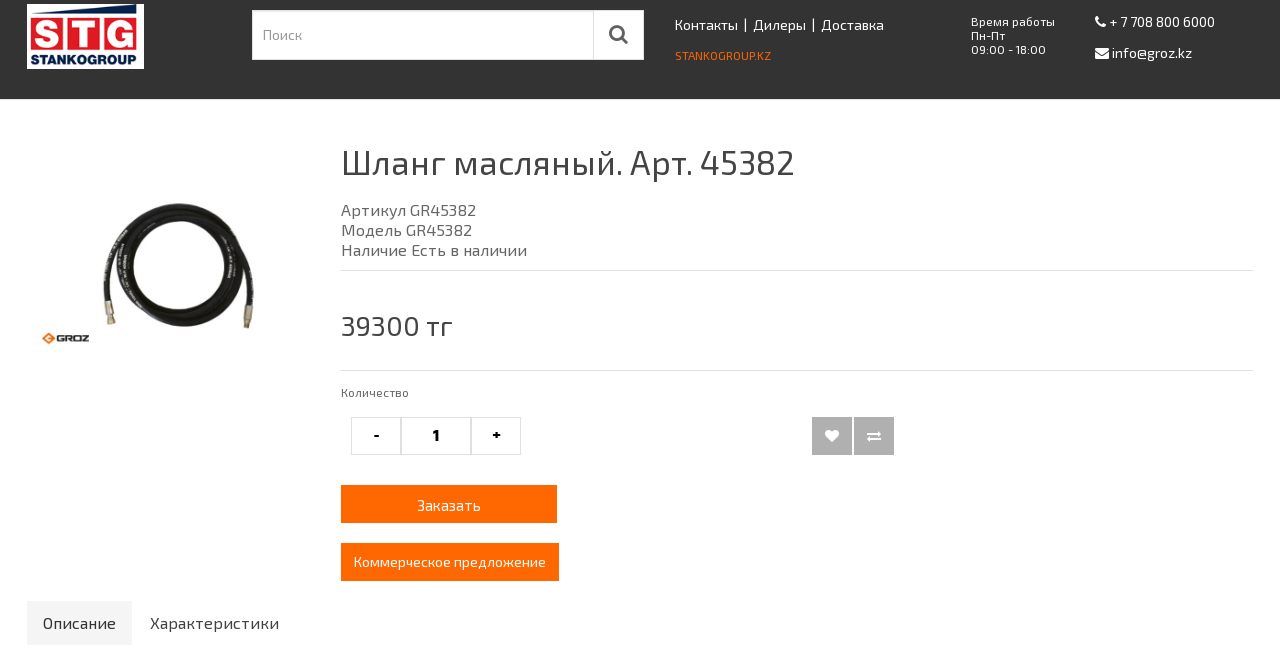

--- FILE ---
content_type: text/html; charset=utf-8
request_url: https://groz.kz/maslyanoe-oborudovanie/shlang-maslyanyj.-art.-45382
body_size: 6360
content:

<!DOCTYPE html>
<!--[if IE]><![endif]-->
<!--[if IE 8 ]><html dir="ltr" lang="ru" class="ie8"><![endif]-->
<!--[if IE 9 ]><html dir="ltr" lang="ru" class="ie9"><![endif]-->
<!--[if (gt IE 9)|!(IE)]><!-->
<html dir="ltr" lang="ru">
<!--<![endif]-->
<head>
<!-- Google Tag Manager -->
<script>(function(w,d,s,l,i){w[l]=w[l]||[];w[l].push({'gtm.start':
new Date().getTime(),event:'gtm.js'});var f=d.getElementsByTagName(s)[0],j=d.createElement(s),dl=l!='dataLayer'?'&l='+l:'';j.async=true;j.src='https://www.googletagmanager.com/gtm.js?id='+i+dl;f.parentNode.insertBefore(j,f);
})(window,document,'script','dataLayer','GTM-T8KPP7V');</script>
<!-- End Google Tag Manager -->
<meta name="yandex-verification" content="e31de8deee2d10df" />
<meta charset="UTF-8" />
<meta name="google-site-verification" content="Rl9op5xP2fOaEm7e-BDMw9sIkGP37VUepAYZ1hLPjrg" />
<meta name="viewport" content="width=device-width, initial-scale=1">
<meta http-equiv="X-UA-Compatible" content="IE=edge">
<title>Шланг масляный. Арт. 45382</title>
<base href="https://groz.kz/" />

<script src="catalog/view/javascript/jquery/jquery-2.1.1.min.js" type="text/javascript"></script>

<link href="catalog/view/javascript/bootstrap/css/bootstrap.min.css" rel="stylesheet" media="screen" />
<script src="catalog/view/javascript/bootstrap/js/bootstrap.min.js" type="text/javascript"></script>

<link href="catalog/view/javascript/font-awesome/css/font-awesome.min.css" rel="stylesheet" type="text/css" />

<link href="catalog/view/theme/mi/stylesheet/stylesheet.css?1769024337" rel="stylesheet">
<link href="catalog/view/javascript/jquery/magnific/magnific-popup.css" type="text/css" rel="stylesheet" media="screen" />
<link href="catalog/view/javascript/jquery/datetimepicker/bootstrap-datetimepicker.min.css" type="text/css" rel="stylesheet" media="screen" />
<link href="catalog/view/javascript/jquery/owl-carousel/owl.carousel.css" type="text/css" rel="stylesheet" media="screen" />
<script src="catalog/view/javascript/common.js" type="text/javascript"></script>
<link href="https://groz.kz/shlang-maslyanyj.-art.-45382" rel="canonical" />
<link href="https://groz.kz/image/catalog/groz-favicon-web.png" rel="icon" />
<script src="catalog/view/javascript/jquery/magnific/jquery.magnific-popup.min.js" type="text/javascript"></script>
<script src="catalog/view/javascript/jquery/datetimepicker/moment.js" type="text/javascript"></script>
<script src="catalog/view/javascript/jquery/datetimepicker/bootstrap-datetimepicker.min.js" type="text/javascript"></script>
<script src="catalog/view/javascript/jquery/owl-carousel/owl.carousel.min.js" type="text/javascript"></script>
<script>
  (function(i,s,o,g,r,a,m){i['GoogleAnalyticsObject']=r;i[r]=i[r]||function(){
  (i[r].q=i[r].q||[]).push(arguments)},i[r].l=1*new Date();a=s.createElement(o),
  m=s.getElementsByTagName(o)[0];a.async=1;a.src=g;m.parentNode.insertBefore(a,m)
  })(window,document,'script','https://www.google-analytics.com/analytics.js','ga');

  ga('create', 'UA-88917721-2', 'auto');
  ga('send', 'pageview');

</script>

<script type="text/javascript">
$(document).ready(function(){
	
	function blink(){			
		if( $(".stgroup").css('color') == 'rgb(255, 255, 255)' ){
			$(".stgroup").css('color', '#ff6700');
		}
		else{
			$(".stgroup").css('color', '#fff');
		}
	}
	
	setInterval( blink, 1500 ); 
	
});
</script>


<!-- Global site tag (gtag.js) - Google Analytics -->
<script async src="https://www.googletagmanager.com/gtag/js?id=UA-123728615-1"></script>
<script>
window.dataLayer = window.dataLayer || [];
function gtag(){dataLayer.push(arguments);}
gtag('js', new Date());
gtag('config', 'UA-123728615-1');
</script>
<script src="//code.jivosite.com/widget/3Pl3ttsJIY" async></script>
</head>
<body class="product-product-2022">
<!-- Google Tag Manager (noscript) -->
<noscript><iframe src="https://www.googletagmanager.com/ns.html?id=GTM-T8KPP7V"
height="0" width="0" style="display:none;visibility:hidden"></iframe></noscript>
<!-- End Google Tag Manager (noscript) -->

<nav id="top">
  <div class="container">
	<div class="row">
		<div class="col-xs-4 col-sm-2">
			<div id="logo">
			          			          <a href="/"><img src="https://groz.kz/image/catalog/logo-stankogrup.png" title="СТАНКО Групп" alt="СТАНКО Групп" class="img-responsive h30" /></a>
			          			         
			</div>
			
		</div>

		<div class="col-xs-8 col-sm-8 col-md-10">		
			<div class="col-xs-12 col-md-5 col-lg-5 search"><div id="search" class="input-group">
  <input type="text" name="search" id="search_inp" value="" placeholder="Поиск" class="form-control btn-s1" />
  <span class="input-group-btn">
    <button type="button" class="btn btn-s2"><i class="fa fa-search"></i></button>
  </span>

</div></div>
			
			<div class="pull-right col-md-7 hidden-xs hidden-sm">
				<div class="row">
				
					<div class="col-md-6 h-a">
						<a href="https://groz.kz/index.php?route=information/contact">Контакты</a>
						&nbsp;|&nbsp;
						<a href="https://groz.kz/dealers">Дилеры</a>
						&nbsp;|&nbsp;
						<a href="https://groz.kz/delivery">Доставка</a>
						<br />
						<a href="https://stankogroup.kz"><div class="stgroup"><small>STANKOGROUP.KZ</small></div></a>
					</div>
					
					<div class="col-md-6">
						<div class="row">
							<div class="col-md-5">
								<div class="datetime-info2">
								Время работы<br/>
								Пн-Пт<br/>
								09:00 - 18:00
								</div>
							</div>
							<div class="col-md-7">
								<div class="pt6">	
								
																		<a class="head-r" href="tel:+77088006000">
									<i class="fa fa-phone"></i>
									<span>+ 7 708 800 6000</span>
									</a> 
									<br />
									
																		
									<a class="head-r" href="mailto:info@groz.kz">
									<i class="fa fa-envelope"></i> 							
									<span>info@groz.kz</span>
									</a>
								</div>
							</div>	
					</div>
					
				</div>	
			</div>		
		</div>
		
	</div>
	
	<div class="col-xs-12 hidden-md hidden-lg mobile-header" style="background-color: #333;">
		<div class="row" style="text-align: center;">
			<div class="col-xs-12">
				<a href="https://groz.kz/index.php?route=information/contact">Контакты</a>
				&nbsp;|&nbsp;<a href="https://groz.kz/dealers">Дилеры</a>&nbsp;|&nbsp;<a href="https://groz.kz/delivery">Доставка</a>
				&nbsp;|&nbsp;
				<a href="https://stankogroup.kz"><small>STANKOGROUP</small></a>
			</div>
		</div>
		<div class="row">
			<div class="col-xs-12">
								<a class="head-r" href="tel:+77272223335">
					<i class="fa fa-phone"></i>
					<span>
					+7 727 222 333 5					</span>
				</a>
				&nbsp;|&nbsp; 
								<a class="head-r" href="tel:+77172653649">
					<i class="fa fa-phone"></i>
					<span>
					+7 7172 653 649					</span>
				</a>
				
				
				<div class="pull-right">
					<a class="head-r" href="mailto:info@groz.kz">
						<i class="fa fa-envelope"></i> 							
						<span>info@groz.kz</span>
					</a>
				</div>
			</div>	
		</div>
	</div>

  </div>
</nav>




<div class="container">
	

<div class="al"></div>

	    	    	    <div class="row">
<div id="content_product" class="col-xs-12">
	      <div class="row">
	        	        	        	        <div class="col-sm-3">
	          	          <ul class="thumbnails">
	            	            <li><a class="thumbnail" href="https://groz.kz/image/cache//catalog/shlang_maslyanyy_art_45382-600x600.jpg" title="Шланг масляный. Арт. 45382"><img src="https://groz.kz/image/cache//catalog/shlang_maslyanyy_art_45382-600x600.jpg" title="Шланг масляный. Арт. 45382" alt="Шланг масляный. Арт. 45382" /></a></li>
	            		<span id="karusel">
	            		</span>
		<script>
			$(document).ready(function() {
			  $("#karusel").owlCarousel({
			      autoPlay: 9000, //Set AutoPlay to 3 seconds
			      	items : 6,
			      	itemsDesktop : [1199,5],
			      	itemsDesktopSmall : [979,4],
				itemsTablet : [768,4],
				itemsMobile : [479,3],
				lazyLoad : true,
			 	pagination : false,
				navigation : true,
				navigationText : ["<i class='fa fa-chevron-left'></i>","<i class='fa fa-chevron-right'></i>"]
			  });
			});
		</script>
	          </ul>
	          

	          



	        </div>


	        	        	        	        <div class="col-sm-9">
	          <h1>Шланг масляный. Арт. 45382</h1>
	          <h3></h3>
	          <ul class="list-unstyled">
	            	            <li>Артикул GR45382</li>
	            <li>Модель GR45382</li>
	            	            <li>Наличие Есть в наличии</li>
	          </ul>
	          	          <ul class="list-unstyled myprice">
	            	            <li>
	              <h2>39300 тг</h2>
	            </li>
	            	            	            	            	          </ul>
	          	          <div id="product" style="width: 100%;">
	            	            	            <div class="form-group">
	              <label class="control-label" for="input-quantity">Количество</label>

			<br>
		<div class="my_quantity row"> 
			<div class="col-md-6 col-xs-8">
				<span class="my_minus btn btn-s2 col-xs-2" style="width: 50px;">-</span>
				<input type="text" name="quantity" style="width: 70px;" class="quant col-xs-6" value="1"  id="input-quantity" />
				<span class="my_plus btn btn-s2  col-xs-2" style="width: 50px;">+</span>
			</div>
				
			<div class="col-md-6 col-xs-4">			
				<button type="button" data-toggle="tooltip" class="btn btn-gray col-xs-5" title="В закладки" style="width: 40px;" onclick="wishlist.add('2022');"><i class="fa fa-heart"></i></button>
				<div style="width: 2px; float: left;">&nbsp;</div>
				<button type="button" data-toggle="tooltip" class="btn btn-gray col-xs-5" title="В сравнение" style="width: 40px;" onclick="compare.add('2022');"><i class="fa fa-exchange"></i></button>
				
			</div>	
		</div>
		<input type="hidden" name="product_id" value="2022" /><br />
	              
		<div class="row row-5 knopki">
			<div class="col-xs-12 col-md-4 padding-rl5">
				<button style="width: 216px;" type="button" id="button-cart" data-loading-text="Загрузка..." class="btn btn-primary btn-lg btn-block">Заказать</button>	
				<br />
				<a target="_blank" href="/?route=product/product/commercial&product_id=2022"  class="btn btn-primary" >Коммерческое предложение</a>							
			</div>
		</div>
       
	    </div>
	            	          </div>
	          	        </div>
	        	
	            <!-- AddThis Button BEGIN -->
	            <!--
	            <div class="addthis_toolbox addthis_default_style"><a class="addthis_button_facebook_like" fb:like:layout="button_count"></a> <a class="addthis_button_tweet"></a> <a class="addthis_button_pinterest_pinit"></a> <a class="addthis_counter addthis_pill_style"></a></div>
	            <script type="text/javascript" src="//s7.addthis.com/js/300/addthis_widget.js#pubid=ra-515eeaf54693130e"></script>
	            -->
	            <!-- AddThis Button END -->
	      </div>
</div>
</div>
<div class="row">
	<div class="col-sm-12">
		<ul class="nav nav-tabs product">
		            <li class="active"><a href="#tab-description" data-toggle="tab">Описание</a></li>
		            		            <li><a href="#tab-specification" data-toggle="tab">Характеристики</a></li>
		            		            		</ul>
	</div>
</div>











</div>
<div class="greyfon main">
	<div class="container">
	  <div class="row">
	    




		    	    

	<div class="col-sm-9">
		<div class="tab-content">
		            <div class="tab-pane active" id="tab-description"></div>
		            		            <div class="tab-pane" id="tab-specification">
		              <table class="table table-bordered table-hover">
		                		                <thead>
		                  <tr>
		                    <td colspan="2"><strong>Характеристики</strong></td>
		                  </tr>
		                </thead>
		                <tbody>
		                  		                  <tr>
		                    <td>cat_id</td>
		                    <td>147</td>
		                  </tr>
		                  		                  <tr>
		                    <td>pid</td>
		                    <td>0</td>
		                  </tr>
		                  		                  <tr>
		                    <td>Бренд</td>
		                    <td>GROZ</td>
		                  </tr>
		                  		                  <tr>
		                    <td>Длина</td>
		                    <td>4 м</td>
		                  </tr>
		                  		                  <tr>
		                    <td>Примечание</td>
		                    <td>Диаметр 1/2&quot;</td>
		                  </tr>
		                  		                </tbody>
		                		              </table>
		            </div>
		            		            	          </div>
	</div>




	      	      	      
	    </div>
	</div>






	<script type="text/javascript"><!--
	$('select[name=\'recurring_id\'], input[name="quantity"]').change(function(){
		$.ajax({
			url: 'index.php?route=product/product/getRecurringDescription',
			type: 'post',
			data: $('input[name=\'product_id\'], input[name=\'quantity\'], select[name=\'recurring_id\']'),
			dataType: 'json',
			beforeSend: function() {
				$('#recurring-description').html('');
			},
			success: function(json) {
				$('.alert, .text-danger').remove();

				if (json['success']) {
					$('#recurring-description').html(json['success']);
				}
			}
		});
	});
	//--></script>
	<script type="text/javascript"><!--
	$('#button-cart').on('click', function() {
		$.ajax({
			url: 'index.php?route=checkout/cart/add',
			type: 'post',
			data: $('#product input[type=\'text\'], #product input[type=\'hidden\'], #product input[type=\'radio\']:checked, #product input[type=\'checkbox\']:checked, #product select, #product textarea'),
			dataType: 'json',
			beforeSend: function() {
				$('#button-cart').button('loading');
			},
			complete: function() {
				$('#button-cart').button('reset');
			},
			success: function(json) {
				$('.alert, .text-danger').remove();
				$('.form-group').removeClass('has-error');

				if (json['error']) {
					if (json['error']['option']) {
						for (i in json['error']['option']) {
							var element = $('#input-option' + i.replace('_', '-'));

							if (element.parent().hasClass('input-group')) {
								element.parent().after('<div class="text-danger">' + json['error']['option'][i] + '</div>');
							} else {
								element.after('<div class="text-danger">' + json['error']['option'][i] + '</div>');
							}
						}
					}

					if (json['error']['recurring']) {
						$('select[name=\'recurring_id\']').after('<div class="text-danger">' + json['error']['recurring'] + '</div>');
					}

					// Highlight any found errors
					$('.text-danger').parent().addClass('has-error');
				}

				if (json['success']) {
					$('.al').after('<div class="alert popup__overlay"><div class="popup"><div class="alert-success  acn-notification"><button type="button" class="close" data-dismiss="alert">&times;</button> ' + json['success'] + '</div></div></div>');

					$('#cart > button').html('<i class="fa fa-shopping-cart"></i> ' + json['total']);

					$('html, body').animate({ scrollTop: 0 }, 'slow');

					$('#cart > ul').load('index.php?route=common/cart/info ul li');
				}
			},
	        error: function(xhr, ajaxOptions, thrownError) {
	            alert(thrownError + "\r\n" + xhr.statusText + "\r\n" + xhr.responseText);
	        }
		});
	});
	//--></script>
	<script type="text/javascript"><!--
	$('.date').datetimepicker({
		pickTime: false
	});

	$('.datetime').datetimepicker({
		pickDate: true,
		pickTime: true
	});

	$('.time').datetimepicker({
		pickDate: false
	});

	$('button[id^=\'button-upload\']').on('click', function() {
		var node = this;

		$('#form-upload').remove();

		$('body').prepend('<form enctype="multipart/form-data" id="form-upload" style="display: none;"><input type="file" name="file" /></form>');

		$('#form-upload input[name=\'file\']').trigger('click');

		if (typeof timer != 'undefined') {
	    	clearInterval(timer);
		}

		timer = setInterval(function() {
			if ($('#form-upload input[name=\'file\']').val() != '') {
				clearInterval(timer);

				$.ajax({
					url: 'index.php?route=tool/upload',
					type: 'post',
					dataType: 'json',
					data: new FormData($('#form-upload')[0]),
					cache: false,
					contentType: false,
					processData: false,
					beforeSend: function() {
						$(node).button('loading');
					},
					complete: function() {
						$(node).button('reset');
					},
					success: function(json) {
						$('.text-danger').remove();

						if (json['error']) {
							$(node).parent().find('input').after('<div class="text-danger">' + json['error'] + '</div>');
						}

						if (json['success']) {
							alert(json['success']);

							$(node).parent().find('input').attr('value', json['code']);
						}
					},
					error: function(xhr, ajaxOptions, thrownError) {
						alert(thrownError + "\r\n" + xhr.statusText + "\r\n" + xhr.responseText);
					}
				});
			}
		}, 500);
	});
	//--></script>
	<script type="text/javascript"><!--
	$('#review').delegate('.pagination a', 'click', function(e) {
	    e.preventDefault();

	    $('#review').fadeOut('slow');

	    $('#review').load(this.href);

	    $('#review').fadeIn('slow');
	});

	$('#review').load('index.php?route=product/product/review&product_id=2022');

	$('#button-review').on('click', function() {
		$.ajax({
			url: 'index.php?route=product/product/write&product_id=2022',
			type: 'post',
			dataType: 'json',
			data: $("#form-review").serialize(),
			beforeSend: function() {
				$('#button-review').button('loading');
			},
			complete: function() {
				$('#button-review').button('reset');
			},
			success: function(json) {
				$('.alert-success, .alert-danger').remove();

				if (json['error']) {
					$('#review').after('<div class="alert alert-danger"><i class="fa fa-exclamation-circle"></i> ' + json['error'] + '</div>');
				}

				if (json['success']) {
					$('#review').after('<div class="alert alert-success"><i class="fa fa-check-circle"></i> ' + json['success'] + '</div>');

					$('input[name=\'name\']').val('');
					$('textarea[name=\'text\']').val('');
					$('input[name=\'rating\']:checked').prop('checked', false);
				}
			}
		});
	});

	$(document).ready(function() {
		$('.thumbnails').magnificPopup({
			type:'image',
			delegate: 'a',
			mainClass: 'mfp-no-margins mfp-with-zoom',
			gallery: {
				enabled:true
			},
			zoom: {
			enabled: true,
			duration: 300 // don't foget to change the duration also in CSS
			}
		});
	});
	//--></script>
</div>
<footer>
  <div class="container">
    <div class="row">
            <div class="col-sm-3">
        <h5>Информация</h5>
        <ul class="list-unstyled">
                    <li><a href="https://groz.kz/rekvizity">Реквизиты</a></li>
                    <li><a href="https://groz.kz/about_us">О компании</a></li>
                    <li><a href="https://groz.kz/privacy">Политика конфиденциальности</a></li>
                    <li><a href="https://groz.kz/oferta">Договор публичной оферты</a></li>
                  </ul>
      </div>
            <div class="col-sm-3">
        <h5>Служба поддержки</h5>
        <ul class="list-unstyled">
                    <li><a href="https://groz.kz/index.php?route=information/information&amp;information_id=7">Гарантия</a></li>
          <li><a href="https://groz.kz/index.php?route=account/return/add">Возврат товара</a></li>
          <li><a href="https://groz.kz/index.php?route=information/sitemap">Карта сайта</a></li>
        </ul>
      </div>
      
      
      <div class="col-sm-3">
        <h5>Прайсы</h5>
        <ul class="list-unstyled">
        	<? /* ?>
          <li><a href="/price/Прайс лист  Groz масло III квартал с  1.09.2018.xls">Groz</a></li>
          <li><a href="/price/LUBEWORKS август 2018.xls">Lubeworks</a></li>
          <li><a href="/price/Litesafe Баллоны  - III квартал 2018.xlsx">Litesafe</a></li>
          <? /**/ ?>         
        </ul>
		 
      </div>
      
      
      <div class="col-sm-3">
        <h5>Личный Кабинет</h5>
        <ul class="list-unstyled">
                    <li><a href="https://groz.kz/index.php?route=checkout/cart">Список запрошенных товаров</a></li>    
          <li><a href="https://groz.kz/index.php?route=product/compare">Список сравнения</a></li>    
        </ul>
      </div>
    </div>
  </div>

</footer>
<div class="blackfon">
	<div class="container footer2">
			<div class="col-sm-9">
				 СТАНКО Групп &copy; 2026 			</div>
			<div class="col-sm-3 text-right snetwork">
		</div>
	</div>
	<div class="container">
	<div class="row">
		<div class="col-lg-12 col-md-12 col-sm-12 col-xs12">
		<small>Данный интернет-сайт носит исключительно информационный характер и ни при каких условиях не является публичной офертой. Чтобы получить информацию о стоимости продукции, пожалуйста, обращайтесь к менеджерам.
Цены могут отличаться от цен на сайте. Актуальную информацию о стоимости уточняйте у официальных дилеров в вашем городе.
		</small>
		</div>
	</div>
	</div>
</div>
</body></html>